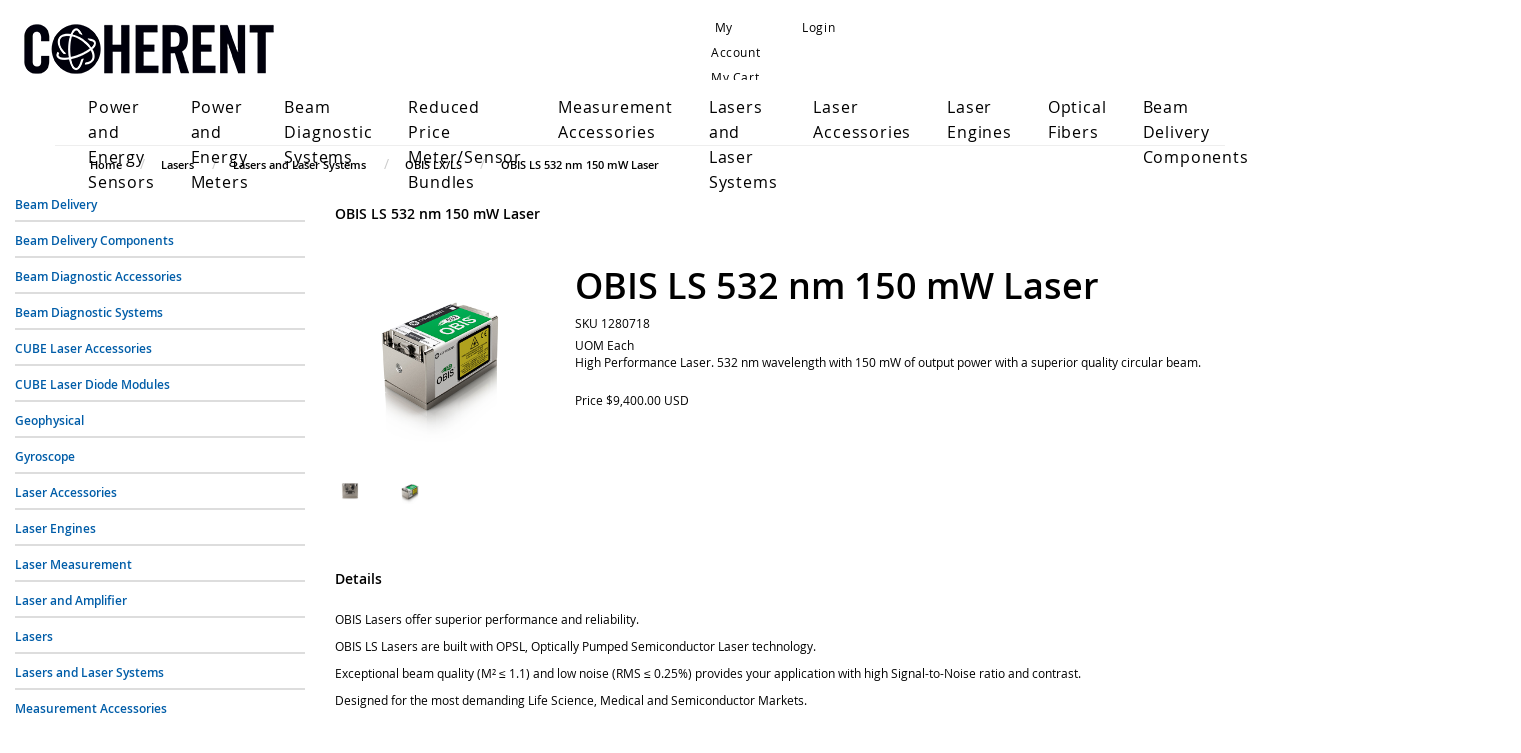

--- FILE ---
content_type: text/html;charset=UTF-8
request_url: https://coherentinc.my.site.com/Coherent/ccrz__ProductDetails?sku=1280718
body_size: 10783
content:

<!DOCTYPE HTML>

	<head>
<script src="/Coherent/static/111213/js/perf/stub.js" type="text/javascript"></script><script src="/Coherent/jslibrary/1637251311258/sfdc/VFRemote.js" type="text/javascript"></script><script src="/Coherent/jslibrary/1746634855258/sfdc/IframeThirdPartyContextLogging.js" type="text/javascript"></script><script src="/Coherent/jslibrary/1647410351258/sfdc/NetworkTracking.js" type="text/javascript"></script><script>try{ NetworkTracking.init('/Coherent/_ui/networks/tracking/NetworkTrackingServlet', 'network', '0661W000000Psh7'); }catch(x){}try{ NetworkTracking.logPageView();}catch(x){}</script><script>(function(UITheme) {
    UITheme.getUITheme = function() { 
        return UserContext.uiTheme;
    };
}(window.UITheme = window.UITheme || {}));</script><script type="text/javascript">
Visualforce.remoting.Manager.add(new $VFRM.RemotingProviderImpl({"vf":{"vid":"0661W000000Psh7","xhr":false,"dev":false,"tst":false,"dbg":false,"tm":1770112123212,"ovrprm":false},"actions":{"ccrz.cc_ctrl_ProductDetailRD":{"ms":[{"name":"fetchBaseProduct","len":3,"ns":"ccrz","ver":47.0,"csrf":"VmpFPSxNakF5Tmkwd01pMHdObFF3T1RvME9EbzBNeTR5TVRKYSxneklwQlVwOWVCX3Z3UktvMjhidTRFc2VBREFUazU5V3RvVExldGxyVG53PSxZakF3TUdZNA==","authorization":"[base64].Q2kxalkzSjZMbU5qWDJOMGNteGZVSEp2WkhWamRFUmxkR0ZwYkZKRUxtWmxkR05vUW1GelpWQnliMlIxWTNRPQ==.Eq8dh9ogI0CxKsd3pOPqvo9Hn6feoB2bDYhMEF6GjVE="},{"name":"fetchCompositeProducts","len":3,"ns":"ccrz","ver":47.0,"csrf":"VmpFPSxNakF5Tmkwd01pMHdObFF3T1RvME9EbzBNeTR5TVRkYSxLYWtiRkU3VjF2V3pUS04xZDJ4VE50eU55dUlHTGxOMnhzc29vNEVRN3BNPSxPR0ptWTJaag==","authorization":"[base64].Q2pOalkzSjZMbU5qWDJOMGNteGZVSEp2WkhWamRFUmxkR0ZwYkZKRUxtWmxkR05vUTI5dGNHOXphWFJsVUhKdlpIVmpkSE09._c1CFjSNKOcLvYQM60EWvQx97JXKo-OfSFaxa12cac8="},{"name":"fetchDynamicKitData","len":4,"ns":"ccrz","ver":47.0,"csrf":"VmpFPSxNakF5Tmkwd01pMHdObFF3T1RvME9EbzBNeTR5TWpCYSxxWnJFb3ROUDEwM2E4ek5Wbm1EVS16WjVSVlc2Um9uM3NDYU9adEJEcmhrPSxaV1UzTUdOag==","authorization":"[base64].Q2pCalkzSjZMbU5qWDJOMGNteGZVSEp2WkhWamRFUmxkR0ZwYkZKRUxtWmxkR05vUkhsdVlXMXBZMHRwZEVSaGRHRT0=.8v_idV0VvWB17ttSCBCBH-s-S2f-wFwYJ-PlPU49294="},{"name":"fetchPageSections","len":3,"ns":"ccrz","ver":47.0,"csrf":"VmpFPSxNakF5Tmkwd01pMHdObFF3T1RvME9EbzBNeTR5TWpGYSxXUFVxUEVHckhFcndJek5raU85dldDS2xFU2VlTEtnU0steFF3Q202YUI0PSxNakl3TVRsaQ==","authorization":"[base64].Q2k1alkzSjZMbU5qWDJOMGNteGZVSEp2WkhWamRFUmxkR0ZwYkZKRUxtWmxkR05vVUdGblpWTmxZM1JwYjI1eg==.gJ98NI07BBTd0BuTz2ImLq_uTUzilY26NykTzsESgrw="},{"name":"fetchRelatedProducts","len":4,"ns":"ccrz","ver":47.0,"csrf":"VmpFPSxNakF5Tmkwd01pMHdObFF3T1RvME9EbzBNeTR5TWpKYSw0MFpKTlNjYUZYZ1BPVUt3V2xOaWdKZ09WcTJPaDcyU3JRcXVMYnMxY2xjPSxOREUxTmpVdw==","authorization":"[base64].Q2pGalkzSjZMbU5qWDJOMGNteGZVSEp2WkhWamRFUmxkR0ZwYkZKRUxtWmxkR05vVW1Wc1lYUmxaRkJ5YjJSMVkzUno=.4x1GIxUnMdShtcZyRudGDUUjyWdWQlboKjx3cDMClu0="}],"prm":1},"ccrz.cc_RemoteActionController":{"ms":[{"name":"addBulk","len":2,"ns":"ccrz","ver":47.0,"csrf":"VmpFPSxNakF5Tmkwd01pMHdObFF3T1RvME9EbzBNeTR5TWpSYSxlZzVLakxqOEN0X2xFbGpsTGRXZ1RXdUdIODkyUEZ4ZDVXVnpZV1lZR1VzPSxOekpqTVRNeA==","authorization":"[base64].Q2laalkzSjZMbU5qWDFKbGJXOTBaVUZqZEdsdmJrTnZiblJ5YjJ4c1pYSXVZV1JrUW5Wc2F3PT0=.EG1AE_ttJagvH1dytzsRMQ5cST3HtL_zxrDJrqyYkjY="},{"name":"addConfigurationRemoteAction","len":5,"ns":"ccrz","ver":47.0,"csrf":"VmpFPSxNakF5Tmkwd01pMHdObFF3T1RvME9EbzBNeTR5TWpWYSxmNG1XTkpLbWg0SE1BY2VOZUNoZDVkVnVWUk41dUVfczdpcld6OE5nN3Z3PSxaalEyWlRjdw==","authorization":"[base64].Q2p0alkzSjZMbU5qWDFKbGJXOTBaVUZqZEdsdmJrTnZiblJ5YjJ4c1pYSXVZV1JrUTI5dVptbG5kWEpoZEdsdmJsSmxiVzkwWlVGamRHbHZiZz09.k7wwlAyBQxVYa8zHWvWR13hEk9y87cNy6kj4gSrFSQE="},{"name":"addConfiguration","len":4,"ns":"ccrz","ver":47.0,"csrf":"VmpFPSxNakF5Tmkwd01pMHdObFF3T1RvME9EbzBNeTR5TWpaYSx5dXJXQ1NHWHdOS0l2VktuWktyZzc4eFVoRllGWktjbWoxRnJHd2xpX3ZJPSxaVEUzT0RBdw==","authorization":"[base64].Q2k5alkzSjZMbU5qWDFKbGJXOTBaVUZqZEdsdmJrTnZiblJ5YjJ4c1pYSXVZV1JrUTI5dVptbG5kWEpoZEdsdmJnPT0=.34p5lftB_aGYH0YA6sld4b1mxWpmr2VHcTRPJ_Gs-h4="},{"name":"addItem","len":7,"ns":"ccrz","ver":47.0,"csrf":"VmpFPSxNakF5Tmkwd01pMHdObFF3T1RvME9EbzBNeTR5TWpkYSxCbWNMc2luTUpYR2xKVnVUQmtfM1FmV2VtNGVncnFZSUFpZW5yVGhpR0xFPSxNV1JpWW1ZMQ==","authorization":"[base64].Q2laalkzSjZMbU5qWDFKbGJXOTBaVUZqZEdsdmJrTnZiblJ5YjJ4c1pYSXVZV1JrU1hSbGJRPT0=.3JSRo5nltmblRDK3Cfd9kz1qsQGHTaCQsayFDFbQuGc="},{"name":"getCartTotal","len":3,"ns":"ccrz","ver":47.0,"csrf":"VmpFPSxNakF5Tmkwd01pMHdObFF3T1RvME9EbzBNeTR5TWpoYSwtWWZWck1FXzVCMkZCR0NXZ2p1dnpuamEyZFcwMDVsTW1DcmdvNnhQbnVBPSxaRGRtTkRBeQ==","authorization":"[base64].Q2l0alkzSjZMbU5qWDFKbGJXOTBaVUZqZEdsdmJrTnZiblJ5YjJ4c1pYSXVaMlYwUTJGeWRGUnZkR0Zz.d7kEQWfO9nEpeUl6UEQtMqPCZEzcokBjRhG3i8XQt7w="},{"name":"getCategoryTreeJson","len":1,"ns":"ccrz","ver":47.0,"csrf":"VmpFPSxNakF5Tmkwd01pMHdObFF3T1RvME9EbzBNeTR5TWpsYSxKNjZHVEFzcUstZnB3WUd0Q09LWTR0SS1MM2szdVY4VWJWZHBwbmp4cnRjPSxaR0U0TnpsbA==","authorization":"[base64].Q2pKalkzSjZMbU5qWDFKbGJXOTBaVUZqZEdsdmJrTnZiblJ5YjJ4c1pYSXVaMlYwUTJGMFpXZHZjbmxVY21WbFNuTnZiZz09.NAI8j5y_12jqu4mApLRjrFxcFeK6gSzEPZ5Hm-dbGq4="},{"name":"getCountries","len":1,"ns":"ccrz","ver":47.0,"csrf":"VmpFPSxNakF5Tmkwd01pMHdObFF3T1RvME9EbzBNeTR5TXpCYSxidVYwOEJfXzhIVHdoekhwYVotYlRrY2h0eDRERzBjTzJoUWw0SzFkdzdnPSxZVGcwWkRZeA==","authorization":"[base64].Q2l0alkzSjZMbU5qWDFKbGJXOTBaVUZqZEdsdmJrTnZiblJ5YjJ4c1pYSXVaMlYwUTI5MWJuUnlhV1Z6.x0XSjEBEoBICjFkKUViulYGz4JRUEiWJjXFhEPYJAWM="},{"name":"getCurrentUser","len":1,"ns":"ccrz","ver":47.0,"csrf":"VmpFPSxNakF5Tmkwd01pMHdObFF3T1RvME9EbzBNeTR5TXpGYSwyU1l6M29PTmNpT3JtTVN5YVNBRHJrZUoySzZVYmJ4MlJ5MUpzN0l5SERrPSxZamMyTmpVMg==","authorization":"[base64].Q2kxalkzSjZMbU5qWDFKbGJXOTBaVUZqZEdsdmJrTnZiblJ5YjJ4c1pYSXVaMlYwUTNWeWNtVnVkRlZ6WlhJPQ==.1cY0gpvbbCATDfqL1i9N4UVfMiuqIHll63Lw_as5yzc="},{"name":"getHeaderInfo","len":1,"ns":"ccrz","ver":47.0,"csrf":"VmpFPSxNakF5Tmkwd01pMHdObFF3T1RvME9EbzBNeTR5TXpKYSxORTdJVmxKcXFLQ3cyd3B6aDhhVGRSb2hRNHk0RldubTk3YUVDNFNUOWo4PSxZemhsTURFdw==","authorization":"[base64].Q2l4alkzSjZMbU5qWDFKbGJXOTBaVUZqZEdsdmJrTnZiblJ5YjJ4c1pYSXVaMlYwU0dWaFpHVnlTVzVtYnc9PQ==.r-8HnUKy6yooXFxXG9lqT_4HGDpT8aUoOp0UyqkBaZw="},{"name":"getStates","len":0,"ns":"ccrz","ver":47.0,"csrf":"VmpFPSxNakF5Tmkwd01pMHdObFF3T1RvME9EbzBNeTR5TXpOYSx1VHNQQU0zM2R5dU9GNUxRLTM0QlExSS0xRHRfWWY2VkJwMzItR0p2aFZVPSxZemhrWkRWbA==","authorization":"[base64].Q2loalkzSjZMbU5qWDFKbGJXOTBaVUZqZEdsdmJrTnZiblJ5YjJ4c1pYSXVaMlYwVTNSaGRHVno=.lOWJwhXj2h0D5C3HUkcE9ADNxNdZQcj9cbA8YrFXzEs="}],"prm":1}},"service":"Coherent/apexremote"}));
</script><meta HTTP-EQUIV="PRAGMA" CONTENT="NO-CACHE" />
<meta HTTP-EQUIV="Expires" content="Mon, 01 Jan 1990 12:00:00 GMT" />


		<script type="text/javascript">
            var CCRZ = CCRZ || {};
            CCRZ.disableAdaptive = true;
  </script>

		<title>OBIS 532nm LS 150mW Laser</title>
		<meta content="High Performance Laser. 532 nm wavelength with 150 mW of output power with a superior quality circular beam." name="description" />
		<meta content="" name="keywords" />
		<meta content="High Performance Laser. 532 nm wavelength with 150 mW of output power with a superior quality circular beam." property="og:description" />
    
    <script type="text/javascript">
        (function(i,s,o,g,r,a,m){i['GoogleAnalyticsObject']=r;i[r]=i[r]||function(){
            (i[r].q=i[r].q||[]).push(arguments)},i[r].l=1*new Date();a=s.createElement(o),
            m=s.getElementsByTagName(o)[0];a.async=1;a.src=g;m.parentNode.insertBefore(a,m)
        })(window,document,'script','https://www.google-analytics.com/analytics.js','ga');
        ga('create', {
            trackingId: 'UA-469929-18'
            , cookieDomain: 'auto'
            , userId : '0051W0000059hssQAA'.substr(0,15)
            , name: 'Coherent'
        });
        ga('Coherent.require', 'ecommerce');
        CCRZ.ga = {
            'trackingId': 'UA-469929-18'
            , 'trackerName': 'Coherent'
            , 'anonymizeIp': true
        }
    </script><meta name="google-site-verification" content="SRBkF9cGs0b1klqTh7tpSddQJi9kzma4JeEfijO5dkY" /><!-- Google Tag Manager -->
<script>(function(w,d,s,l,i){w[l]=w[l]||[];w[l].push({'gtm.start':
new Date().getTime(),event:'gtm.js'});var f=d.getElementsByTagName(s)[0],
j=d.createElement(s),dl=l!='dataLayer'?'&l='+l:'';j.async=true;j.src=
'https://www.googletagmanager.com/gtm.js?id='+i+dl;f.parentNode.insertBefore(j,f);
})(window,document,'script','dataLayer','GTM-NN8TBG8');</script>
<!-- End Google Tag Manager --><!-- Start of Async Drift Code -->
<script>
"use strict";

!function() {
  var t = window.driftt = window.drift = window.driftt || [];
  if (!t.init) {
    if (t.invoked) return void (window.console && console.error && console.error("Drift snippet included twice."));
    t.invoked = !0, t.methods = [ "identify", "config", "track", "reset", "debug", "show", "ping", "page", "hide", "off", "on" ], 
    t.factory = function(e) {
      return function() {
        var n = Array.prototype.slice.call(arguments);
        return n.unshift(e), t.push(n), t;
      };
    }, t.methods.forEach(function(e) {
      t[e] = t.factory(e);
    }), t.load = function(t) {
      var e = 3e5, n = Math.ceil(new Date() / e) * e, o = document.createElement("script");
      o.type = "text/javascript", o.async = !0, o.crossorigin = "anonymous", o.src = "https://js.driftt.com/include/" + n + "/" + t + ".js";
      var i = document.getElementsByTagName("script")[0];
      i.parentNode.insertBefore(o, i);
    };
  }
}();
drift.SNIPPET_VERSION = '0.3.1';
drift.load('knwzr5u57k6c');
</script>
<!-- End of Async Drift Code --><meta name="viewport" content="width=device-width, initial-scale=1, shrink-to-fit=no"><link type="text/css" rel="stylesheet" href="/Coherent/resource/1602193328000/ccrz__CCRZ_JS/v004/boot3/css/ccrz-libs.min.css" />
<script type="text/javascript" src="/Coherent/resource/1602193328000/ccrz__CCRZ_JS/v004/boot3/ccrz-libsh-min.js"></script>
<script type="text/javascript" src="/Coherent/resource/1602193340000/ccrz__CC_Javascript_Framework/js/cc3-min.js"></script>
<link type="text/css" rel="stylesheet" href="/Coherent/resource/1670019124000/CC_Coherent_Theme/css3/styles.css"/>
<script type="text/javascript" src="/Coherent/resource/1670019124000/CC_Coherent_Theme/js/uiproperties.js"></script>
<link rel="canonical" href="https://coherentinc.my.site.com/Coherent/ccrz__ProductDetails?sku=1280718&cclcl=en_US"/>
<link rel="alternate" hreflang="en-us" href="https://coherentinc.my.site.com/Coherent/ccrz__ProductDetails?sku=1280718&cclcl=en_US" />

	</head>

	<body>
		<div class="deskLayout cc_deskLayout">
		<header>
			<div class="header cc_header">
				<div class="navbar-inverse cc_navbar-inverse">
					<div class="container cc_container">
						<div class="row cc_navbar_row">
							<small>
								<div class="col-md-4 col-xs-12 cc_navbar_col_misc">
									<p class="header-spacer visible-md-* cc_header_spacer"></p>
									<div class="navbar-header pull-left cc_navbar-header">
										<span class="misc-function cc_misc_function"></span>
										<span class="lssec cc_lssec"></span>
									</div>
								</div>
								<div class="col-md-5 col-xs-12 cc_navbar_col_acct">
									<p class="header-spacer visible-md-* cc_header_spacer"></p>
									<div class="navbar-header pull-right cc_navbar-header">
										<ul class="list-inline navbar-nav cc_list-inline">
											<li class="cc_my_account">
												<a class="acct" href="/Coherent/ccrz__MyAccount" id="goToAccount"><i aria-hidden="true" class="fa fa-user"></i><span>&nbsp;My Account</span></a>
											</li>
											<li class="cc_my_chead">
												<a class="chead cartHeaderLink" href="/Coherent/ccrz__Cart" id="cartHeader"><i aria-hidden="true" class="fa fa-shopping-cart"></i>My Cart</a>
											</li>
											<li class="loginoutsec cc_loginoutsec">
												<a class="goToLogin cc_goto_login" href="/Coherent/ccrz__CCSiteLogin" id="goToLogin"><i aria-hidden="true" class="fa fa-pencil"></i> Login</a>
											</li>
										</ul>
									</div>
								</div>
								<div class="col-md-3 col-xs-12 pull-right cc_col_search">
									<ul class="nav cc_nav">
										<li><div class="search_form cc_search_form"></div></li>
									</ul>
								</div>
							</small>
						</div>
					</div>
				</div>
				<a href="/Coherent/ccrz__HomePage" id="logoUrl"><div class="cc_store_logo_img center-block" id="cc_store_logo_img"></div></a>
			</div>

			<div class="menu_container cc_menu_container">
				<div id="secnav cc_secnav">
					<nav class="navbar navbar-default navbar-static-top cc_navbar">
						<div class="container cc_container">
							<div class="navbar-header cc_navbar_header"></div>
							<div class="navbar-collapse collapse cc_navbar_collapse" id="navbar">
								<ul class="nav navbar-nav cc_navbar-nav">
										
										<li>
										</li>
										
										<li>
										</li>
										<li>
										</li>
										
										<li>
												<a class="cc_category gp_cat" href="/Coherent/laser-measurement/power-energy-sensors">Power and Energy Sensors </a>
										</li>
										
										<li>
										</li>
										
										<li>
										</li>
										
										<li>
										</li>
										
										<li>
										</li>
										<li>
										</li>
										
										<li>
												<a class="cc_category gp_cat" href="/Coherent/laser-measurement/power-energy-meters">Power and Energy Meters </a>
										</li>
										
										<li>
										</li>
										
										<li>
										</li>
										
										<li>
										</li>
										
										<li>
										</li>
										<li>
										</li>
										
										<li>
												<a class="cc_category gp_cat" href="/Coherent/laser-measurement/beam-diagnostic-systems">Beam Diagnostic Systems </a>
										</li>
										
										<li>
										</li>
										
										<li>
										</li>
										
										<li>
										</li>
										
										<li>
										</li>
										<li>
										</li>
										
										<li>
												<a class="cc_category gp_cat" href="/Coherent/laser-measurement/bundled-systems">Reduced Price Meter/Sensor Bundles </a>
										</li>
										
										<li>
										</li>
										
										<li>
										</li>
										
										<li>
										</li>
										
										<li>
										</li>
										<li>
										</li>
										
										<li>
												<a class="cc_category gp_cat" href="/Coherent/laser-measurement/measurement-accessories">Measurement Accessories </a>
										</li>
										
										<li>
										</li>
										
										<li>
										</li>
										
										<li>
										</li>
										
										<li>
										</li>
										<li>
										</li>
										
										<li>
												<a class="cc_category gp_cat" href="/Coherent/lasers/lasers-laser-systems">Lasers and Laser Systems </a>
										</li>
										
										<li>
										</li>
										
										<li>
										</li>
										
										<li>
										</li>
										
										<li>
										</li>
										<li>
										</li>
										
										<li>
												<a class="cc_category gp_cat" href="/Coherent/lasers/laser-accessories">Laser Accessories </a>
										</li>
										
										<li>
										</li>
										
										<li>
										</li>
										
										<li>
										</li>
										
										<li>
										</li>
										<li>
										</li>
										
										<li>
												<a class="cc_category gp_cat" href="/Coherent/lasers/laser-engines">Laser Engines </a>
										</li>
										
										<li>
										</li>
										
										<li>
										</li>
										
										<li>
										</li>
										
										<li>
										</li>
										<li>
										</li>
										
										<li>
												<a class="cc_category gp_cat" href="/Coherent/specialty-optical-fibers">Optical Fibers </a>
										</li>
										
										<li>
										</li>
										
										<li>
										</li>
										
										<li>
										</li>
										
										<li>
										</li>
										<li>
										</li>
										
										<li>
												<a class="cc_category gp_cat" href="/Coherent/beam-delivery-components">Beam Delivery Components </a>
										</li>
										
										<li>
										</li>
										
										<li>
										</li>
										
										<li>
												<a class="menuTypeURL cc_menu_type_url" href="https://coherentinc.my.site.com/Coherent/ccrz__CCPage?pagekey=contactus">Contact  </a>
										</li>
										
										<li>
										</li>
										<li>
										</li>
										
										<li>
										</li>
										
										<li>
										</li>
										
										<li>
										</li>
										
										<li>
										</li>
										
										<li>
												<a class="menuTypeURL cc_menu_type_url" href="https://www.coherent.com/">Coherent.com  </a>
										</li>
										<li>
										</li>
										
										<li>
										</li>
										
										<li>
										</li>
										
										<li>
										</li>
								</ul>
							</div>
						</div>
					</nav>
				</div>
			</div>
		</header>

			
			<div class="home_slider cc_home_slider">
		<div class="container cc_breadrumb_container" id="breadcrumb_desktop_container">
			<ol class="breadcrumb cc_breadcrumb" itemscope="true" itemtype="http://schema.org/BreadcrumbList">
				<li class="cc_breadcrumb_item" itemprop="itemListElement" itemscope="true" itemtype="http://schema.org/ListItem">
					<a href="/Coherent/ccrz__HomePage" itemprop="item"><span itemprop="name">Home</span></a>
					<meta content="1" itemprop="position" />
				</li>
					<li class="cc_breadcrumb_item" itemprop="itemListElement" itemscope="true" itemtype="http://schema.org/ListItem">
							<a href="/Coherent/lasers" itemprop="item"><span itemprop="name">Lasers</span></a>
							<meta content="2" itemprop="position" />
					</li>
					<li class="cc_breadcrumb_item" itemprop="itemListElement" itemscope="true" itemtype="http://schema.org/ListItem">
							<a href="/Coherent/lasers/lasers-laser-systems" itemprop="item"><span itemprop="name">Lasers and Laser Systems</span></a>
							<meta content="3" itemprop="position" />
					</li>
					<li class="cc_breadcrumb_item" itemprop="itemListElement" itemscope="true" itemtype="http://schema.org/ListItem">
							<a href="/Coherent/lasers/lasers-laser-systems/obis-lx-ls" itemprop="item"><span itemprop="name">OBIS LX/LS</span></a>
							<meta content="4" itemprop="position" />
					</li>
					<li class="cc_breadcrumb_item" itemprop="itemListElement" itemscope="true" itemtype="http://schema.org/ListItem">
								<a href="/Coherent/lasers/lasers-laser-systems/obis-lx-ls/1280718" itemprop="item"><span itemprop="name">OBIS LS 532 nm  150 mW Laser</span></a>
								<meta content="5" itemprop="position" /><span id="ProductDetails:j_id626:cc_ProductDetailsStatic:j_id669:cc_BreadCrumbStatic:j_id687" style="display: none;"></span>
					</li>
			</ol>
		</div>
			</div>
				<div class="contentBody cc_content_body">
					<div class="container cc_main_container cc_tmpl_TwoColRightRD">
						<div class="row">
							<div class="col-md-3 cc_left_col">
		<div aria-multiselectable="true" class="panel-group cc_categories_side_container" id="category-accordion" role="tablist">
				<div class="panel panel-default cc_panel cc_category_tree">
					<div class="panel-heading cc_heading" id="{{sfid}}" role="tab">
								<a class="cc_cat_name" href="/Coherent/specialty-optical-fibers/beam-delivery">Beam Delivery</a>
					</div>
				</div>
				<div class="panel panel-default cc_panel cc_category_tree">
					<div class="panel-heading cc_heading" id="{{sfid}}" role="tab">
								<a class="cc_cat_name" href="/Coherent/beam-delivery-components">Beam Delivery Components</a>
					</div>
				</div>
				<div class="panel panel-default cc_panel cc_category_tree">
					<div class="panel-heading cc_heading" id="{{sfid}}" role="tab">
								<a class="cc_cat_name" href="/Coherent/laser-measurement/measurement-accessories/beam-diagnostic-accessories">Beam Diagnostic Accessories</a>
					</div>
				</div>
				<div class="panel panel-default cc_panel cc_category_tree">
					<div class="panel-heading cc_heading" id="{{sfid}}" role="tab">
								<a class="cc_cat_name" href="/Coherent/laser-measurement/beam-diagnostic-systems">Beam Diagnostic Systems</a>
					</div>
				</div>
				<div class="panel panel-default cc_panel cc_category_tree">
					<div class="panel-heading cc_heading" id="{{sfid}}" role="tab">
								<a class="cc_cat_name" href="/Coherent/lasers/laser-accessories/cube-accessories">CUBE Laser Accessories</a>
					</div>
				</div>
				<div class="panel panel-default cc_panel cc_category_tree">
					<div class="panel-heading cc_heading" id="{{sfid}}" role="tab">
								<a class="cc_cat_name" href="/Coherent/lasers/lasers-laser-systems/cube-lasers">CUBE Laser Diode Modules</a>
					</div>
				</div>
				<div class="panel panel-default cc_panel cc_category_tree">
					<div class="panel-heading cc_heading" id="{{sfid}}" role="tab">
								<a class="cc_cat_name" href="/Coherent/specialty-optical-fibers/geophysical">Geophysical</a>
					</div>
				</div>
				<div class="panel panel-default cc_panel cc_category_tree">
					<div class="panel-heading cc_heading" id="{{sfid}}" role="tab">
								<a class="cc_cat_name" href="/Coherent/specialty-optical-fibers/gyroscope">Gyroscope</a>
					</div>
				</div>
				<div class="panel panel-default cc_panel cc_category_tree">
					<div class="panel-heading cc_heading" id="{{sfid}}" role="tab">
								<a class="cc_cat_name" href="/Coherent/lasers/laser-accessories">Laser Accessories</a>
					</div>
				</div>
				<div class="panel panel-default cc_panel cc_category_tree">
					<div class="panel-heading cc_heading" id="{{sfid}}" role="tab">
								<a class="cc_cat_name" href="/Coherent/lasers/laser-engines">Laser Engines</a>
					</div>
				</div>
				<div class="panel panel-default cc_panel cc_category_tree">
					<div class="panel-heading cc_heading" id="{{sfid}}" role="tab">
								<a class="cc_cat_name" href="/Coherent/laser-measurement">Laser Measurement</a>
					</div>
				</div>
				<div class="panel panel-default cc_panel cc_category_tree">
					<div class="panel-heading cc_heading" id="{{sfid}}" role="tab">
								<a class="cc_cat_name" href="/Coherent/specialty-optical-fibers/laser-and-amplifier">Laser and Amplifier</a>
					</div>
				</div>
				<div class="panel panel-default cc_panel cc_category_tree">
					<div class="panel-heading cc_heading" id="{{sfid}}" role="tab">
								<a class="cc_cat_name" href="/Coherent/lasers">Lasers</a>
					</div>
				</div>
				<div class="panel panel-default cc_panel cc_category_tree">
					<div class="panel-heading cc_heading" id="{{sfid}}" role="tab">
								<a class="cc_cat_name" href="/Coherent/lasers/lasers-laser-systems">Lasers and Laser Systems</a>
					</div>
				</div>
				<div class="panel panel-default cc_panel cc_category_tree">
					<div class="panel-heading cc_heading" id="{{sfid}}" role="tab">
								<a class="cc_cat_name" href="/Coherent/laser-measurement/measurement-accessories">Measurement Accessories</a>
					</div>
				</div>
				<div class="panel panel-default cc_panel cc_category_tree">
					<div class="panel-heading cc_heading" id="{{sfid}}" role="tab">
								<a class="cc_cat_name" href="/Coherent/specialty-optical-fibers/medical">Medical</a>
					</div>
				</div>
				<div class="panel panel-default cc_panel cc_category_tree">
					<div class="panel-heading cc_heading" id="{{sfid}}" role="tab">
								<a class="cc_cat_name" href="/Coherent/laser-measurement/measurement-accessories/meter-accessories">Meter Accessories</a>
					</div>
				</div>
				<div class="panel panel-default cc_panel cc_category_tree">
					<div class="panel-heading cc_heading" id="{{sfid}}" role="tab">
								<a class="cc_cat_name" href="/Coherent/specialty-optical-fibers/multi-kw">Multi-kW</a>
					</div>
				</div>
				<div class="panel panel-default cc_panel cc_category_tree">
					<div class="panel-heading cc_heading" id="{{sfid}}" role="tab">
								<a class="cc_cat_name" href="/Coherent/specialty-optical-fibers/multimode">Multimode</a>
					</div>
				</div>
				<div class="panel panel-default cc_panel cc_category_tree">
					<div class="panel-heading cc_heading" id="{{sfid}}" role="tab">
								<a class="cc_cat_name" href="/Coherent/lasers/laser-engines/cellx">OBIS CellX</a>
					</div>
				</div>
				<div class="panel panel-default cc_panel cc_category_tree">
					<div class="panel-heading cc_heading" id="{{sfid}}" role="tab">
								<a class="cc_cat_name" href="/Coherent/lasers/laser-engines/galaxy">OBIS Galaxy</a>
					</div>
				</div>
				<div class="panel panel-default cc_panel cc_category_tree">
					<div class="panel-heading cc_heading" id="{{sfid}}" role="tab">
								<a class="cc_cat_name" href="/Coherent/lasers/lasers-laser-systems/obis-lx-ls">OBIS LX/LS</a>
					</div>
				</div>
				<div class="panel panel-default cc_panel cc_category_tree">
					<div class="panel-heading cc_heading" id="{{sfid}}" role="tab">
								<a class="cc_cat_name" href="/Coherent/lasers/laser-accessories/obis-accessories">OBIS LX/LS Accessories</a>
					</div>
				</div>
				<div class="panel panel-default cc_panel cc_category_tree">
					<div class="panel-heading cc_heading" id="{{sfid}}" role="tab">
								<a class="cc_cat_name" href="/Coherent/lasers/lasers-laser-systems/obis-fp-fiber-pigtailed">OBIS LX/LS FP (Fiber-Pigtailed) Lasers</a>
					</div>
				</div>
				<div class="panel panel-default cc_panel cc_category_tree">
					<div class="panel-heading cc_heading" id="{{sfid}}" role="tab">
								<a class="cc_cat_name" href="/Coherent/specialty-optical-fibers/polarization-maintaining">Polarization Maintaining</a>
					</div>
				</div>
				<div class="panel panel-default cc_panel cc_category_tree">
					<div class="panel-heading cc_heading" id="{{sfid}}" role="tab">
								<a class="cc_cat_name" href="/Coherent/laser-measurement/power-energy-meters">Power and Energy Meters</a>
					</div>
				</div>
				<div class="panel panel-default cc_panel cc_category_tree">
					<div class="panel-heading cc_heading" id="{{sfid}}" role="tab">
								<a class="cc_cat_name" href="/Coherent/laser-measurement/power-energy-sensors">Power and Energy Sensors</a>
					</div>
				</div>
				<div class="panel panel-default cc_panel cc_category_tree">
					<div class="panel-heading cc_heading" id="{{sfid}}" role="tab">
								<a class="cc_cat_name" href="/Coherent/laser-measurement/power-energy-sensors/pulse-energy-sensors">Pulse Energy Sensors</a>
					</div>
				</div>
				<div class="panel panel-default cc_panel cc_category_tree">
					<div class="panel-heading cc_heading" id="{{sfid}}" role="tab">
								<a class="cc_cat_name" href="/Coherent/laser-measurement/bundled-systems">Reduced Price Meter/Sensor Bundles</a>
					</div>
				</div>
				<div class="panel panel-default cc_panel cc_category_tree">
					<div class="panel-heading cc_heading" id="{{sfid}}" role="tab">
								<a class="cc_cat_name" href="/Coherent/laser-measurement/power-energy-sensors/semiconductor-power-sensors">Semiconductor Power Sensors</a>
					</div>
				</div>
				<div class="panel panel-default cc_panel cc_category_tree">
					<div class="panel-heading cc_heading" id="{{sfid}}" role="tab">
								<a class="cc_cat_name" href="/Coherent/laser-measurement/measurement-accessories/sensor-accessories">Sensor Accessories</a>
					</div>
				</div>
				<div class="panel panel-default cc_panel cc_category_tree">
					<div class="panel-heading cc_heading" id="{{sfid}}" role="tab">
								<a class="cc_cat_name" href="/Coherent/specialty-optical-fibers/single-mode">Single-mode</a>
					</div>
				</div>
				<div class="panel panel-default cc_panel cc_category_tree">
					<div class="panel-heading cc_heading" id="{{sfid}}" role="tab">
								<a class="cc_cat_name" href="/Coherent/specialty-optical-fibers">Specialty Optical Fibers</a>
					</div>
				</div>
				<div class="panel panel-default cc_panel cc_category_tree">
					<div class="panel-heading cc_heading" id="{{sfid}}" role="tab">
								<a class="cc_cat_name" href="/Coherent/lasers/laser-accessories/stingray-accessories">StingRay Accessories</a>
					</div>
				</div>
				<div class="panel panel-default cc_panel cc_category_tree">
					<div class="panel-heading cc_heading" id="{{sfid}}" role="tab">
								<a class="cc_cat_name" href="/Coherent/lasers/lasers-laser-systems/stingray-developers-kit">StingRay Developers Kit</a>
					</div>
				</div>
				<div class="panel panel-default cc_panel cc_category_tree">
					<div class="panel-heading cc_heading" id="{{sfid}}" role="tab">
								<a class="cc_cat_name" href="/Coherent/lasers/lasers-laser-systems/stingray-and-bioray-lasers">StingRay and BioRay Laser Diode Modules</a>
					</div>
				</div>
				<div class="panel panel-default cc_panel cc_category_tree">
					<div class="panel-heading cc_heading" id="{{sfid}}" role="tab">
								<a class="cc_cat_name" href="/Coherent/laser-measurement/power-energy-sensors/thermoelectric-power-sensors">Thermoelectric Power Sensors</a>
					</div>
				</div>
				<div class="panel panel-default cc_panel cc_category_tree">
					<div class="panel-heading cc_heading" id="{{sfid}}" role="tab">
								<a class="cc_cat_name" href="/Coherent/laser-measurement/power-energy-sensors/thermopile-power-sensors">Thermopile Power Sensors</a>
					</div>
				</div>
				<div class="panel panel-default cc_panel cc_category_tree">
					<div class="panel-heading cc_heading" id="{{sfid}}" role="tab">
								<a class="cc_cat_name" href="/Coherent/lasers/lasers-laser-systems/uln-vlm">Ultra-Low Noise (ULN) and Visible Laser Modules (VLM)</a>
					</div>
				</div>
				<div class="panel panel-default cc_panel cc_category_tree">
					<div class="panel-heading cc_heading" id="{{sfid}}" role="tab">
								<a class="cc_cat_name" href="/Coherent/lasers/laser-accessories/uln-vlm-accessories">Ultra-Low Noise (ULN) and Visible Laser Modules (VLM) Accessories</a>
					</div>
				</div>
				<div class="panel panel-default cc_panel cc_category_tree">
					<div class="panel-heading cc_heading" id="{{sfid}}" role="tab">
								<a class="cc_cat_name" href="/Coherent/specialty-optical-fibers/ultrafast">Ultrafast</a>
					</div>
				</div>
		</div><span id="ProductDetails:j_id626:cc_ProductDetailsStatic:j_id732" style="display: none;"></span>
							</div>
							<div class="col-md-9 cc_main_content_col">
								
								<div class="promotion-box-Banner"><span id="ProductDetails:j_id626:cc_ProductDetailsStatic:j_id755" style="display: none;"></span>
								</div>
								<div itemscope="true" itemtype="http://schema.org/Product">
									<div class="panel panel-default product_detail_container product_type_standard phoneProductItem cc_panel cc_product_detail_container cc_product_type_standard">
										<div class="panel-heading cc_heading">
											<h1 class="panel-title cc_title" itemprop="name">OBIS LS 532 nm  150 mW Laser</h1>
										</div>
										<div class="panel-body product_detail cc_body cc_product_detail">
											<div class="row">
												<div class="col-md-3">
													<div class="prod_media cc_prod_media">
														<div class="cc_product_detail_photo_container" id="photoContainer">
															<div class="row">
																<div class="col-md-12">
																	<div class="cc_main_prod_image">
																			<img alt="" class="mainProdImage prodDetail img-responsive" itemprop="image" src="https://www.coherent.com/content/dam/coherent/site/en/products/shop/product/obis-532-fs-head.jpg" />
																	</div>
																</div>
															</div>
															<div class="row">
																	<div class="col-xs-3">
																		<img alt="" class="alternate cc_alternate img-responsive thumbnail" itemprop="image" src="https://www.coherent.com/content/dam/coherent/site/en/products/shop/product/obis-product-back.png" />
																	</div>
																	<div class="col-xs-3">
																		<img alt="" class="alternate cc_alternate img-responsive thumbnail" itemprop="image" src="https://www.coherent.com/content/dam/coherent/site/en/products/shop/product/obis-532-fs-head.jpg" />
																	</div>
															</div>
														</div>
													</div>
												</div>

												<div class="col-md-9">
													<h1 class="product_title cc_product_title">OBIS LS 532 nm  150 mW Laser</h1>
													<div class="sku cc_sku">
														<span class="cc_label">SKU</span>
														<span class="value cc_value" content="1280718" itemprop="sku">1280718</span>
													</div>
													<div class="uom cc_uom">
														<span class="cc_label">UOM</span>
														<span class="value cc_value">Each</span>
													</div>

													<div class="shortDesc cc_short_desc" itemprop="description">
														
														
														
														<p class="pblock cc_pblock">High Performance Laser. 532 nm wavelength with 150 mW of output power with a superior quality circular beam.</p>
													</div>
													<hr />
														<div class="row">
															<div class="col-md-12">
																<div class="price_block cc_price_block">
																	<p class="price cc_price">
																		<div itemprop="offers" itemscope="true" itemtype="http://schema.org/Offer">
																			<span class="cc_label">Price</span>
																			<span class="cc_currency_prop" content="USD" itemprop="priceCurrency"></span>
																			<span class="value cc_value" content="9400.00" itemprop="price">$9,400.00 USD</span>
																		</div>
																	</p>
																</div>
															</div>
														</div>
														<hr />
												</div>
											</div>
										</div>
									</div>
								</div><span id="ProductDetails:j_id626:cc_ProductDetailsStatic:j_id791" style="display: none;"></span>
														<div class="panel panel-default cc_panel cc_prod_detail_panel">
															<div class="panel-heading cc_heading">
																<h3 class="panel-title cc_title">Details</h3>
															</div>
															<div class="panel-body cc_body"><p>OBIS Lasers offer superior performance and reliability.</p><p>OBIS LS Lasers are built with OPSL, Optically Pumped Semiconductor Laser technology.</p><p>Exceptional beam quality (M² ≤ 1.1) and low noise (RMS ≤ 0.25%) provides your application with high Signal-to-Noise ratio and contrast.</p><p>Designed for the most demanding Life Science, Medical and Semiconductor Markets.</p><p>Operate in Continuous Wave (CW) mode with output power control via host computer (USB or RS-485).</p><p>Modulation includes Analog up to 100 KHz;  Digital Modulation up to 50 KHz.</p><p>Requires +12 Volts DC power. Order Power Supply separately or OBIS Remote separately.</p><p>Order OBIS Heatsink separately for easy mounting and cooling.</p>
															</div>
														</div><span id="ProductDetails:j_id626:cc_ProductDetailsStatic:j_id805:3:j_id807:0:j_id813" style="display: none;"></span>
													<div class="panel panel-default cc_panel cc_prod_detail_panel">
														<div class="panel-heading cc_heading">
															<h3 class="panel-title cc_title">Specs</h3>
														</div>
														<div class="panel-body cc_body">
																<div class="nvRow nvGroupRow cc_nv_group_row">
																	<p class="groupName cc_group_name">General</p>
																		<div class="nvRow cc_nv_row row">
																			<div class="col-xs-6">
																				<span class="name cc_name">Free-Space or Fiber Pigtailed</span>
																			</div>
																			<div class="col-xs-6">
																				<span class="value cc_value">Free-Space</span>
																			</div>
																		</div>
																		<div class="nvRow cc_nv_row row">
																			<div class="col-xs-6">
																				<span class="name cc_name">Wavelength (nanometers)</span>
																			</div>
																			<div class="col-xs-6">
																				<span class="value cc_value">532</span>
																			</div>
																		</div>
																		<div class="nvRow cc_nv_row row">
																			<div class="col-xs-6">
																				<span class="name cc_name">Wavelength Color</span>
																			</div>
																			<div class="col-xs-6">
																				<span class="value cc_value">Green</span>
																			</div>
																		</div>
																		<div class="nvRow cc_nv_row row">
																			<div class="col-xs-6">
																				<span class="name cc_name">Power (milliwatts)</span>
																			</div>
																			<div class="col-xs-6">
																				<span class="value cc_value">150</span>
																			</div>
																		</div>
																		<div class="nvRow cc_nv_row row">
																			<div class="col-xs-6">
																				<span class="name cc_name">Beam Type</span>
																			</div>
																			<div class="col-xs-6">
																				<span class="value cc_value">Circular Beam</span>
																			</div>
																		</div>
																		<div class="nvRow cc_nv_row row">
																			<div class="col-xs-6">
																				<span class="name cc_name">M&sup2;  (Beam Quality at 90/10 Clip Levels)  Maximum</span>
																			</div>
																			<div class="col-xs-6">
																				<span class="value cc_value">1.1</span>
																			</div>
																		</div>
																		<div class="nvRow cc_nv_row row">
																			<div class="col-xs-6">
																				<span class="name cc_name">Beam Diameter at 1/e&sup2; (millimeters)</span>
																			</div>
																			<div class="col-xs-6">
																				<span class="value cc_value">0.7</span>
																			</div>
																		</div>
																		<div class="nvRow cc_nv_row row">
																			<div class="col-xs-6">
																				<span class="name cc_name">Beam Divergence (milliradians, full-angle) Maximum</span>
																			</div>
																			<div class="col-xs-6">
																				<span class="value cc_value">1.2</span>
																			</div>
																		</div>
																		<div class="nvRow cc_nv_row row">
																			<div class="col-xs-6">
																				<span class="name cc_name">Beam Asymmetry (%) Minimum</span>
																			</div>
																			<div class="col-xs-6">
																				<span class="value cc_value">90</span>
																			</div>
																		</div>
																		<div class="nvRow cc_nv_row row">
																			<div class="col-xs-6">
																				<span class="name cc_name">RMS Noise (%) (20 hertz to 20 megahertz) Maximum</span>
																			</div>
																			<div class="col-xs-6">
																				<span class="value cc_value">0.25</span>
																			</div>
																		</div>
																		<div class="nvRow cc_nv_row row">
																			<div class="col-xs-6">
																				<span class="name cc_name">Peak-to-Peak Noise (%, 20 hertz to 20 kilohertz) Maximum</span>
																			</div>
																			<div class="col-xs-6">
																				<span class="value cc_value">1</span>
																			</div>
																		</div>
																		<div class="nvRow cc_nv_row row">
																			<div class="col-xs-6">
																				<span class="name cc_name">Long-term Power Stability (%, 8 hours, &plusmn;3&deg;C) Maximum</span>
																			</div>
																			<div class="col-xs-6">
																				<span class="value cc_value">2</span>
																			</div>
																		</div>
																		<div class="nvRow cc_nv_row row">
																			<div class="col-xs-6">
																				<span class="name cc_name">Pointing Stability (&micro;rad, over 2 hours after warm-up and &plusmn;3&deg;C) Maximum</span>
																			</div>
																			<div class="col-xs-6">
																				<span class="value cc_value">30</span>
																			</div>
																		</div>
																		<div class="nvRow cc_nv_row row">
																			<div class="col-xs-6">
																				<span class="name cc_name">Pointing Stability Over Temperature (microradians/&deg;C) Maximum</span>
																			</div>
																			<div class="col-xs-6">
																				<span class="value cc_value">5</span>
																			</div>
																		</div>
																		<div class="nvRow cc_nv_row row">
																			<div class="col-xs-6">
																				<span class="name cc_name">Polarization Ratio (X:1) Minimum</span>
																			</div>
																			<div class="col-xs-6">
																				<span class="value cc_value">100</span>
																			</div>
																		</div>
																		<div class="nvRow cc_nv_row row">
																			<div class="col-xs-6">
																				<span class="name cc_name">Polarization Azimuth</span>
																			</div>
																			<div class="col-xs-6">
																				<span class="value cc_value">Vertical</span>
																			</div>
																		</div>
																		<div class="nvRow cc_nv_row row">
																			<div class="col-xs-6">
																				<span class="name cc_name">Polarization Azimuth Tolerance (&plusmn; X&deg; angle) Maximum</span>
																			</div>
																			<div class="col-xs-6">
																				<span class="value cc_value">5</span>
																			</div>
																		</div>
																		<div class="nvRow cc_nv_row row">
																			<div class="col-xs-6">
																				<span class="name cc_name">USB</span>
																			</div>
																			<div class="col-xs-6">
																				<span class="value cc_value">Yes</span>
																			</div>
																		</div>
																		<div class="nvRow cc_nv_row row">
																			<div class="col-xs-6">
																				<span class="name cc_name">Communication</span>
																			</div>
																			<div class="col-xs-6">
																				<span class="value cc_value">RS-485</span>
																			</div>
																		</div>
																		<div class="nvRow cc_nv_row row">
																			<div class="col-xs-6">
																				<span class="name cc_name">Communication</span>
																			</div>
																			<div class="col-xs-6">
																				<span class="value cc_value">USB</span>
																			</div>
																		</div>
																		<div class="nvRow cc_nv_row row">
																			<div class="col-xs-6">
																				<span class="name cc_name">Laser Drive Mode 1</span>
																			</div>
																			<div class="col-xs-6">
																				<span class="value cc_value">Continuous Wave (CW)</span>
																			</div>
																		</div>
																		<div class="nvRow cc_nv_row row">
																			<div class="col-xs-6">
																				<span class="name cc_name">Laser Drive Mode 2</span>
																			</div>
																			<div class="col-xs-6">
																				<span class="value cc_value">Analog Modulation</span>
																			</div>
																		</div>
																		<div class="nvRow cc_nv_row row">
																			<div class="col-xs-6">
																				<span class="name cc_name">Laser Drive Mode 3</span>
																			</div>
																			<div class="col-xs-6">
																				<span class="value cc_value">Digital Modulation</span>
																			</div>
																		</div>
																		<div class="nvRow cc_nv_row row">
																			<div class="col-xs-6">
																				<span class="name cc_name">Laser Drive Mode 4</span>
																			</div>
																			<div class="col-xs-6">
																				<span class="value cc_value">Mixed Analog+Digital Modulation</span>
																			</div>
																		</div>
																		<div class="nvRow cc_nv_row row">
																			<div class="col-xs-6">
																				<span class="name cc_name">Analog Modulation Bandwidth (kilohertz) Maximum</span>
																			</div>
																			<div class="col-xs-6">
																				<span class="value cc_value">100</span>
																			</div>
																		</div>
																		<div class="nvRow cc_nv_row row">
																			<div class="col-xs-6">
																				<span class="name cc_name">Analog Modulation Rise Time (nanoseconds) Maximum</span>
																			</div>
																			<div class="col-xs-6">
																				<span class="value cc_value">3000</span>
																			</div>
																		</div>
																		<div class="nvRow cc_nv_row row">
																			<div class="col-xs-6">
																				<span class="name cc_name">Analog Modulation Fall Time (nanoseconds) Maximum</span>
																			</div>
																			<div class="col-xs-6">
																				<span class="value cc_value">3000</span>
																			</div>
																		</div>
																		<div class="nvRow cc_nv_row row">
																			<div class="col-xs-6">
																				<span class="name cc_name">Analog Modulation OFF Power (nanowatts) Maximum</span>
																			</div>
																			<div class="col-xs-6">
																				<span class="value cc_value">3</span>
																			</div>
																		</div>
																		<div class="nvRow cc_nv_row row">
																			<div class="col-xs-6">
																				<span class="name cc_name">Digital Modulation Bandwidth (megahertz) Maximum</span>
																			</div>
																			<div class="col-xs-6">
																				<span class="value cc_value">0.05</span>
																			</div>
																		</div>
																		<div class="nvRow cc_nv_row row">
																			<div class="col-xs-6">
																				<span class="name cc_name">Digital Modulation Rise Time (nanoseconds) Maximum</span>
																			</div>
																			<div class="col-xs-6">
																				<span class="value cc_value">18000</span>
																			</div>
																		</div>
																		<div class="nvRow cc_nv_row row">
																			<div class="col-xs-6">
																				<span class="name cc_name">Digital Modulation Fall Time (nanoseconds) Maximum</span>
																			</div>
																			<div class="col-xs-6">
																				<span class="value cc_value">2000</span>
																			</div>
																		</div>
																		<div class="nvRow cc_nv_row row">
																			<div class="col-xs-6">
																				<span class="name cc_name">Digital Modulation OFF Power (nanowatts) Maximum</span>
																			</div>
																			<div class="col-xs-6">
																				<span class="value cc_value">0</span>
																			</div>
																		</div>
																		<div class="nvRow cc_nv_row row">
																			<div class="col-xs-6">
																				<span class="name cc_name">Beam Position Tolerance from Exit Aperture (millimeters) Maximum</span>
																			</div>
																			<div class="col-xs-6">
																				<span class="value cc_value">0.5</span>
																			</div>
																		</div>
																		<div class="nvRow cc_nv_row row">
																			<div class="col-xs-6">
																				<span class="name cc_name">Beam Angle Tolerance from Exit (milliradians) Maximum</span>
																			</div>
																			<div class="col-xs-6">
																				<span class="value cc_value">2.5</span>
																			</div>
																		</div>
																		<div class="nvRow cc_nv_row row">
																			<div class="col-xs-6">
																				<span class="name cc_name">Warm-up Time (minutes, from cold start) Maximum</span>
																			</div>
																			<div class="col-xs-6">
																				<span class="value cc_value">5</span>
																			</div>
																		</div>
																		<div class="nvRow cc_nv_row row">
																			<div class="col-xs-6">
																				<span class="name cc_name">Laser Baseplate Temperature (&deg;C) Maximum</span>
																			</div>
																			<div class="col-xs-6">
																				<span class="value cc_value">40</span>
																			</div>
																		</div>
																		<div class="nvRow cc_nv_row row">
																			<div class="col-xs-6">
																				<span class="name cc_name">Ambient Temperature, Operating Condition (&deg;C) Minimum</span>
																			</div>
																			<div class="col-xs-6">
																				<span class="value cc_value">15</span>
																			</div>
																		</div>
																		<div class="nvRow cc_nv_row row">
																			<div class="col-xs-6">
																				<span class="name cc_name">Ambient Temperature, Operating Condition (&deg;C) Maximum</span>
																			</div>
																			<div class="col-xs-6">
																				<span class="value cc_value">40</span>
																			</div>
																		</div>
																		<div class="nvRow cc_nv_row row">
																			<div class="col-xs-6">
																				<span class="name cc_name">Storage Temperature (&deg;C) Minimum</span>
																			</div>
																			<div class="col-xs-6">
																				<span class="value cc_value">-20</span>
																			</div>
																		</div>
																		<div class="nvRow cc_nv_row row">
																			<div class="col-xs-6">
																				<span class="name cc_name">Storage Temperature (&deg;C) Maximum</span>
																			</div>
																			<div class="col-xs-6">
																				<span class="value cc_value">60</span>
																			</div>
																		</div>
																		<div class="nvRow cc_nv_row row">
																			<div class="col-xs-6">
																				<span class="name cc_name">Shock Tolerance (g, 6 milliseconds) Maximum</span>
																			</div>
																			<div class="col-xs-6">
																				<span class="value cc_value">30</span>
																			</div>
																		</div>
																		<div class="nvRow cc_nv_row row">
																			<div class="col-xs-6">
																				<span class="name cc_name">Humidity, Operating</span>
																			</div>
																			<div class="col-xs-6">
																				<span class="value cc_value">See Operator's Manual</span>
																			</div>
																		</div>
																		<div class="nvRow cc_nv_row row">
																			<div class="col-xs-6">
																				<span class="name cc_name">Power Consumption (watts) Typical</span>
																			</div>
																			<div class="col-xs-6">
																				<span class="value cc_value">8</span>
																			</div>
																		</div>
																		<div class="nvRow cc_nv_row row">
																			<div class="col-xs-6">
																				<span class="name cc_name">Power Consumption (watts) Maximum</span>
																			</div>
																			<div class="col-xs-6">
																				<span class="value cc_value">12</span>
																			</div>
																		</div>
																		<div class="nvRow cc_nv_row row">
																			<div class="col-xs-6">
																				<span class="name cc_name">Laser Safety Classification</span>
																			</div>
																			<div class="col-xs-6">
																				<span class="value cc_value">3b</span>
																			</div>
																		</div>
																		<div class="nvRow cc_nv_row row">
																			<div class="col-xs-6">
																				<span class="name cc_name">LS or LX Type</span>
																			</div>
																			<div class="col-xs-6">
																				<span class="value cc_value">LS</span>
																			</div>
																		</div>
																		<div class="nvRow cc_nv_row row">
																			<div class="col-xs-6">
																				<span class="name cc_name">Operating Voltage (Volts DC)</span>
																			</div>
																			<div class="col-xs-6">
																				<span class="value cc_value">12</span>
																			</div>
																		</div>
																		<div class="nvRow cc_nv_row row">
																			<div class="col-xs-6">
																				<span class="name cc_name">ESD Protection</span>
																			</div>
																			<div class="col-xs-6">
																				<span class="value cc_value">EN61326-1</span>
																			</div>
																		</div>
																		<div class="nvRow cc_nv_row row">
																			<div class="col-xs-6">
																				<span class="name cc_name">Spatial Mode</span>
																			</div>
																			<div class="col-xs-6">
																				<span class="value cc_value">Single Mode, TEM00</span>
																			</div>
																		</div>
																		<div class="nvRow cc_nv_row row">
																			<div class="col-xs-6">
																				<span class="name cc_name">Beam Waist Location at Exit (millimeters) &plusmn; Maximum</span>
																			</div>
																			<div class="col-xs-6">
																				<span class="value cc_value">200</span>
																			</div>
																		</div>
																		<div class="nvRow cc_nv_row row">
																			<div class="col-xs-6">
																				<span class="name cc_name">Beam Diameter at 1/e&sup2; (millimeters) Minimum</span>
																			</div>
																			<div class="col-xs-6">
																				<span class="value cc_value">0.6</span>
																			</div>
																		</div>
																		<div class="nvRow cc_nv_row row">
																			<div class="col-xs-6">
																				<span class="name cc_name">Beam Diameter at 1/e&sup2; (millimeters) Maximum</span>
																			</div>
																			<div class="col-xs-6">
																				<span class="value cc_value">0.8</span>
																			</div>
																		</div>
																		<div class="nvRow cc_nv_row row">
																			<div class="col-xs-6">
																				<span class="name cc_name">Wavelength Minimum (nanometers)</span>
																			</div>
																			<div class="col-xs-6">
																				<span class="value cc_value">530</span>
																			</div>
																		</div>
																		<div class="nvRow cc_nv_row row">
																			<div class="col-xs-6">
																				<span class="name cc_name">Wavelength Maximum (nanometers)</span>
																			</div>
																			<div class="col-xs-6">
																				<span class="value cc_value">534</span>
																			</div>
																		</div>
																		<div class="nvRow cc_nv_row row">
																			<div class="col-xs-6">
																				<span class="name cc_name">Dimension, Length (millimeters)</span>
																			</div>
																			<div class="col-xs-6">
																				<span class="value cc_value">70</span>
																			</div>
																		</div>
																		<div class="nvRow cc_nv_row row">
																			<div class="col-xs-6">
																				<span class="name cc_name">Dimension, Width (millimeters)</span>
																			</div>
																			<div class="col-xs-6">
																				<span class="value cc_value">40</span>
																			</div>
																		</div>
																		<div class="nvRow cc_nv_row row">
																			<div class="col-xs-6">
																				<span class="name cc_name">Dimension, Height (millimeters)</span>
																			</div>
																			<div class="col-xs-6">
																				<span class="value cc_value">38</span>
																			</div>
																		</div>
																		<div class="nvRow cc_nv_row row">
																			<div class="col-xs-6">
																				<span class="name cc_name">Weight (kilograms)</span>
																			</div>
																			<div class="col-xs-6">
																				<span class="value cc_value">0.16</span>
																			</div>
																		</div>
																		<div class="nvRow cc_nv_row row">
																			<div class="col-xs-6">
																				<span class="name cc_name">Dimension, Height (inches)</span>
																			</div>
																			<div class="col-xs-6">
																				<span class="value cc_value">1.5</span>
																			</div>
																		</div>
																		<div class="nvRow cc_nv_row row">
																			<div class="col-xs-6">
																				<span class="name cc_name">Dimension, Length (inches)</span>
																			</div>
																			<div class="col-xs-6">
																				<span class="value cc_value">2.75</span>
																			</div>
																		</div>
																		<div class="nvRow cc_nv_row row">
																			<div class="col-xs-6">
																				<span class="name cc_name">Dimension, Width (inches)</span>
																			</div>
																			<div class="col-xs-6">
																				<span class="value cc_value">1.57</span>
																			</div>
																		</div>
																</div>
														</div>
													</div><span id="ProductDetails:j_id626:cc_ProductDetailsStatic:j_id805:3:j_id807:2:j_id829">
													<div class="panel panel-default cc_panel cc_prod_detail_panel">
														<div class="panel-heading cc_heading">
															<h3 class="panel-title cc_title">Resources</h3>
														</div>
														<div class="panel-body cc_body"><span id="ProductDetails:j_id626:cc_ProductDetailsStatic:j_id805:3:j_id807:2:j_id831:1:j_id832">
																		<div class="nvRow cc_nv_row row">
																			<div class="col-xs-6">
																				<span class="name cc_name">Datasheets</span>
																			</div>
																			<div class="col-xs-6">
																				<a href="https://www.coherent.com/content/dam/coherent/site/en/resources/datasheet/lasers/COHR_OBISfamily_DS_0321_2.pdf">View</a>
																			</div>
																		</div></span><span id="ProductDetails:j_id626:cc_ProductDetailsStatic:j_id805:3:j_id807:2:j_id831:2:j_id832">
																		<div class="nvRow cc_nv_row row">
																			<div class="col-xs-6">
																				<span class="name cc_name">Owner's Manuals</span>
																			</div>
																			<div class="col-xs-6">
																				<a href="https://www.coherent.com/content/dam/coherent/site/en/resources/manuals/lasers/obis-lx-ls-operators-manual.zip">View</a>
																			</div>
																		</div></span><span id="ProductDetails:j_id626:cc_ProductDetailsStatic:j_id805:3:j_id807:2:j_id831:6:j_id832">
																		<div class="nvRow cc_nv_row row">
																			<div class="col-xs-6">
																				<span class="name cc_name">Drawings</span>
																			</div>
																			<div class="col-xs-6">
																				<a href="https://www.coherent.com/content/dam/coherent/site/en/resources/drawing-packages/lasers/cw-lasers/CAD_Files_OBIS_LXLS_Laser.zip">View</a>
																			</div>
																		</div></span><span id="ProductDetails:j_id626:cc_ProductDetailsStatic:j_id805:3:j_id807:2:j_id831:8:j_id832">
																		<div class="nvRow cc_nv_row row">
																			<div class="col-xs-6">
																				<span class="name cc_name">Software</span>
																			</div>
																			<div class="col-xs-6">
																				<a href="https://repo.coherent.com/software/Coherent_Connection_Setup_v6.0.0.1.exe">View</a>
																			</div>
																		</div></span>
														</div>
													</div></span>
													<div class="panel panel-default cc_panel cc_prod_detail_panel">
														<div class="panel-heading cc_heading">
															<h3 class="panel-title cc_title">Accessories</h3>
														</div>
														<div class="panel-body cc_body">
																	<h3><a href="/Coherent/ccrz__ProductDetails?sku=1319290">OBIS Modulation Interface, Analog and Digital Modulation, SDR</a></h3>
																<p>1319290</p>
																<p>$200.00 USD</p>
																<hr />
																	<h3><a href="/Coherent/ccrz__ProductDetails?sku=1173961">OBIS LX/LS Single Laser Remote</a></h3>
																<p>1173961</p>
																<p>$520.00 USD</p>
																<hr />
																	<h3><a href="/Coherent/ccrz__ProductDetails?sku=1214875">OBIS LX/LS Single Laser Remote with 1 meter cable</a></h3>
																<p>1214875</p>
																<p>$595.00 USD</p>
																<hr />
																	<h3><a href="/Coherent/ccrz__ProductDetails?sku=1234465">OBIS LX/LS Scientific Remote</a></h3>
																<p>1234465</p>
																<p>$1,995.00 USD</p>
																<hr />
																	<h3><a href="/Coherent/ccrz__ProductDetails?sku=1234466">OBIS LX/LS Scientific Remote with six 1 meter SDR laser cables</a></h3>
																<p>1234466</p>
																<p>$2,295.00 USD</p>
																<hr />
																	<h3><a href="/Coherent/ccrz__ProductDetails?sku=1179451">OBIS SDR Cable, Laser-to-Remote, 1 meter</a></h3>
																<p>1179451</p>
																<p>$75.00 USD</p>
																<hr />
																	<h3><a href="/Coherent/ccrz__ProductDetails?sku=1179858">OBIS SDR Cable, Laser-to-Remote, 3 meters</a></h3>
																<p>1179858</p>
																<p>$225.00 USD</p>
																<hr />
																	<h3><a href="/Coherent/ccrz__ProductDetails?sku=1197523">OBIS SDR Cable, Laser-to-Remote, 0.3 meter</a></h3>
																<p>1197523</p>
																<p>$150.00 USD</p>
																<hr />
																	<h3><a href="/Coherent/ccrz__ProductDetails?sku=1184491">OBIS LX/LS Power Supply, 12VDC Output</a></h3>
																<p>1184491</p>
																<p>$75.00 USD</p>
																<hr />
																	<h3><a href="/Coherent/ccrz__ProductDetails?sku=1190348">Accessory Spare Parts for OBIS Remote</a></h3>
																<p>1190348</p>
																<p>$75.00 USD</p>
																<hr />
																	<h3><a href="/Coherent/ccrz__ProductDetails?sku=1190901">OBIS LX/LS , Interlock Laser Warning Light Assy for OBIS Remote</a></h3>
																<p>1190901</p>
																<p>$125.00 USD</p>
																<hr />
																	<h3><a href="/Coherent/ccrz__ProductDetails?sku=1193289">OBIS Heat Sink Mount with Fan for Thermal Management</a></h3>
																<p>1193289</p>
																<p>$395.00 USD</p>
																<hr />
																	<h3><a href="/Coherent/ccrz__ProductDetails?sku=1203909">OBIS LX/LS 6-Laser Remote with Power Supply and six Laser-Power Cables</a></h3>
																<p>1203909</p>
																<p>$945.00 USD</p>
																<hr />
																	<h3><a href="/Coherent/ccrz__ProductDetails?sku=1211389">OBIS 6-Laser Power Supply, 12VDC Output</a></h3>
																<p>1211389</p>
																<p>$225.00 USD</p>
																<hr />
																	<h3><a href="/Coherent/ccrz__ProductDetails?sku=1214874">OBIS LX/LS Power Supply, 12VDC Output (USA power cord included)</a></h3>
																<p>1214874</p>
																<p>$84.00 USD</p>
																<hr />
																	<h3><a href="/Coherent/ccrz__ProductDetails?sku=1228877">OBIS LX/LS Laser Box (50 &#937;), 5 Bay with Power Supply and USA Power Cord</a></h3>
																<p>1228877</p>
																<p>$2,995.00 USD</p>
																<hr />
																	<h3><a href="/Coherent/ccrz__ProductDetails?sku=1343229">OBIS LX/LS Laser Box (2K &#937;), 5 Bay with Power Supply and USA Power Cord</a></h3>
																<p>1343229</p>
																<p>$2,995.00 USD</p>
																<hr />
														</div>
													</div>
											<div class="panel panel-default cc_panel cc_prod_detail_panel">
												<div class="panel-heading cc_heading">
													<h3 class="panel-title cc_title">Those Who Bought this Also Looked At</h3>
												</div>
												<div class="panel-body cc_body">
															<h3><a href="/Coherent/ccrz__ProductDetails?sku=1214875">OBIS LX/LS Single Laser Remote with 1 meter cable</a></h3>
														<p>1214875</p>
														<p>$595.00 USD</p>
														<hr />
															<h3><a href="/Coherent/ccrz__ProductDetails?sku=1193289">OBIS Heat Sink Mount with Fan for Thermal Management</a></h3>
														<p>1193289</p>
														<p>$395.00 USD</p>
														<hr />
															<h3><a href="/Coherent/ccrz__ProductDetails?sku=1174261">PowerMax-USB PS19</a></h3>
														<p>1174261</p>
														<p>$2,325.00 USD</p>
														<hr />
												</div>
											</div>
											<div class="panel panel-default cc_panel cc_prod_detail_panel">
												<div class="panel-heading cc_heading">
													<h3 class="panel-title cc_title">Alternate Products</h3>
												</div>
												<div class="panel-body cc_body">
															<h3><a href="/Coherent/ccrz__ProductDetails?sku=1280764">OBIS LS 532 nm  120 mW Laser, Fiber Pigtail, FC</a></h3>
														<p>1280764</p>
														<p>$11,700.00 USD</p>
														<hr />
															<h3><a href="/Coherent/ccrz__ProductDetails?sku=1280719">OBIS LS 532 nm  150 mW Laser System</a></h3>
														<p>1280719</p>
														<p>$9,995.00 USD</p>
														<hr />
															<h3><a href="/Coherent/ccrz__ProductDetails?sku=1286472">OBIS LS 532 nm  200 mW Laser</a></h3>
														<p>1286472</p>
														<p>$10,340.00 USD</p>
														<hr />
												</div>
											</div>
							</div>
						</div>
					</div>
				</div><span id="ProductDetails:j_id626:cc_ProductDetailsStatic:j_id887:cc_FooterStatic:footerStatic"></span>
		</div><script type="text/javascript" src="/Coherent/resource/1602193328000/ccrz__CCRZ_JS/v004/boot3/ccrz-libse-min.js"></script>

	</body>